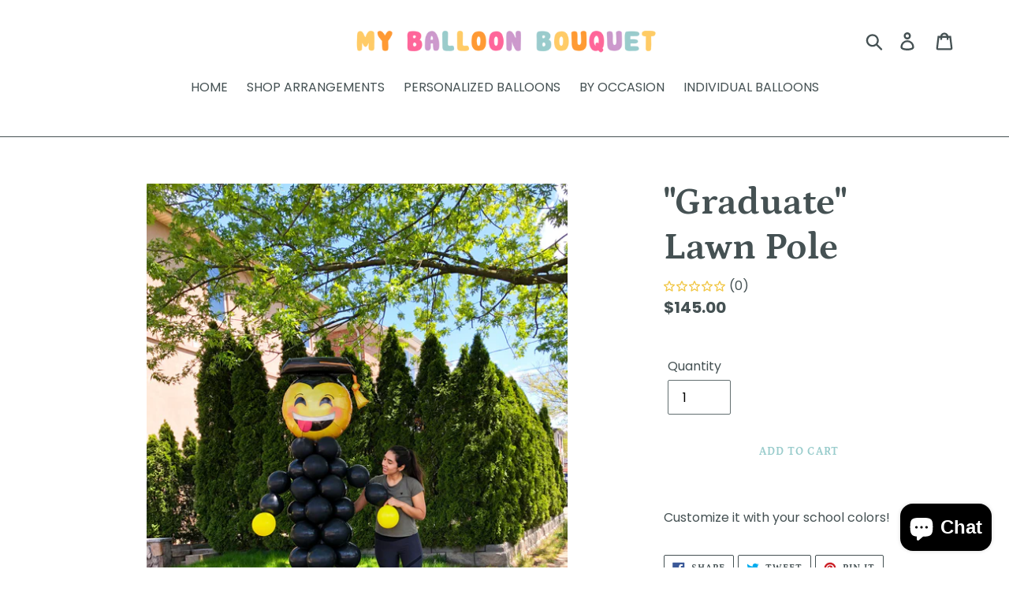

--- FILE ---
content_type: text/css
request_url: https://myballoonbouquet.com/cdn/shop/t/8/assets/bold.css?v=150102140842978511331721761348
body_size: -686
content:
.bold_option_element option{color:#848484}.bold_option_element textarea,.bold_option_element input{border-color:#5c5c5c}.bold_option_element textarea,.bold_option_element select{width:100%}.bold_option.bold_option_dropdownmulti .bold_option_element select{background-image:none!important;border:1px solid;overflow:auto}
/*# sourceMappingURL=/cdn/shop/t/8/assets/bold.css.map?v=150102140842978511331721761348 */
